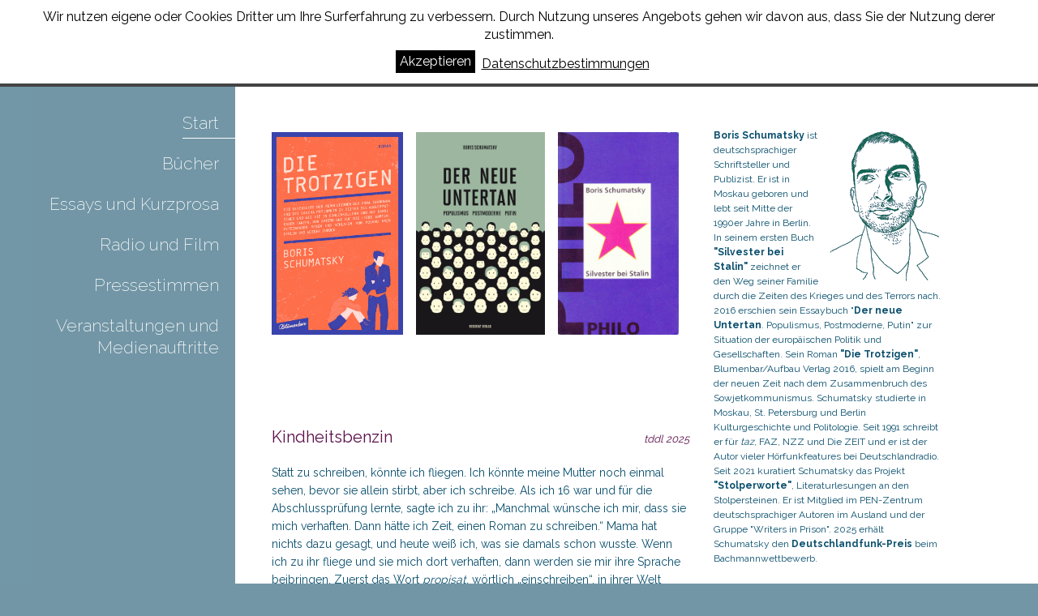

--- FILE ---
content_type: text/html; charset=utf-8
request_url: https://www.schumatsky.de/
body_size: 7394
content:
<!DOCTYPE html>
<html>
<head>

	<!-- Site Title -->
	<title>Start &lt; Boris Schumatsky</title>
	<meta name="description" content="Boris Schumatsky, deutschsprachiger Schriftsteller und Publizist. Die Trotzigen, Der neue Untertan. Populismus, Postmoderne, Putin, Silvester bei Stalin." />
<meta name="keywords" content="getsimple, easy, content management system" />
<link rel="canonical" href="https://www.schumatsky.de/" />
	<link href="https://www.schumatsky.de/plugins/mod1fy_scroll_me_up/css/scrollmeup_css.php?v=1.0.0" rel="stylesheet" media="screen">
	<link href="https://www.schumatsky.de/plugins/mod1fy_scroll_me_up/css/font-awesome.min.css?v=4.2.0" rel="stylesheet" media="screen">
	<script src="//ajax.googleapis.com/ajax/libs/jquery/1.7.1/jquery.min.js?v=1.7.1"></script>
	<script>window.jQuery || document.write('<!-- CDN FALLING BACK --><script src="//www.schumatsky.de/admin/template/js/jquery.min.js?v=1.7.1"><\/script>');</script>
	<script src="https://www.schumatsky.de/plugins/mod1fy_scroll_me_up/js/scrollmeup_js.php?v=1.0.0"></script>
<link href="https://www.schumatsky.de/plugins/cbcookies/cbcookies.css" rel="stylesheet" type="text/css" />	<meta name="robots" content="index, follow" />
	<meta charset="utf-8">
	<link rel="stylesheet" type="text/css" href="https://www.schumatsky.de/theme/Cardinal/style.css" media="all" />
	<meta name="viewport" content="width=device-width, initial-scale=1.0, user-scalable=no">
	<link href='https://fonts.googleapis.com/css?family=Raleway:200,400,700' rel='stylesheet' type='text/css'>
	<script>
  (function(i,s,o,g,r,a,m){i['GoogleAnalyticsObject']=r;i[r]=i[r]||function(){
  (i[r].q=i[r].q||[]).push(arguments)},i[r].l=1*new Date();a=s.createElement(o),
  m=s.getElementsByTagName(o)[0];a.async=1;a.src=g;m.parentNode.insertBefore(a,m)
  })(window,document,'script','https://www.google-analytics.com/analytics.js','ga');

  ga('create', 'UA-80277931-1', 'auto');
  ga('send', 'pageview');

</script>
</head>
<body id="index" >
<div id="mobilemenu">
	<a class="mobilelogo" href="https://www.schumatsky.de/">Boris Schumatsky</a>
	<a href="#" class="opener"></a>
	<ul id="mobilenav">
	<li class="index current active"><a href="https://www.schumatsky.de/" title="Start">Start</a></li>
<li class="buecher"><a href="https://www.schumatsky.de/buecher" title="Bücher">B&uuml;cher</a></li>
<li class="essays-kurzprosa"><a href="https://www.schumatsky.de/essays-kurzprosa" title="Essays und Kurzprosa">Essays und Kurzprosa</a></li>
<li class="features"><a href="https://www.schumatsky.de/features" title="Radio und Film (Auswahl)">Radio und Film</a></li>
<li class="pressestimmen"><a href="https://www.schumatsky.de/pressestimmen" title="Pressestimmen">Pressestimmen</a></li>
<li class="veranstaltungen"><a href="https://www.schumatsky.de/veranstaltungen" title="Veranstaltungen und Medienauftritte">Veranstaltungen und Medienauftritte</a></li>
	</ul>
</div>
	<div id="header">				
		<a class="logo" href="https://www.schumatsky.de/"><h1>Boris Schumatsky</h1></a>
	</div><!-- end header -->
<div id="wrapper">	
	<div id="container">
	
		<ul id="nav">
			<li class="index current active"><a href="https://www.schumatsky.de/" title="Start">Start</a></li>
<li class="buecher"><a href="https://www.schumatsky.de/buecher" title="Bücher">B&uuml;cher</a></li>
<li class="essays-kurzprosa"><a href="https://www.schumatsky.de/essays-kurzprosa" title="Essays und Kurzprosa">Essays und Kurzprosa</a></li>
<li class="features"><a href="https://www.schumatsky.de/features" title="Radio und Film (Auswahl)">Radio und Film</a></li>
<li class="pressestimmen"><a href="https://www.schumatsky.de/pressestimmen" title="Pressestimmen">Pressestimmen</a></li>
<li class="veranstaltungen"><a href="https://www.schumatsky.de/veranstaltungen" title="Veranstaltungen und Medienauftritte">Veranstaltungen und Medienauftritte</a></li>
		</ul>
	
	<div id="content">
		<div id="topbar">
			<div class="topinner">
			<h2>Bücher</h2>

<p><a href="https://www.schumatsky.de/buecher/die-trotzigen/"><img alt="" src="https://www.schumatsky.de/data/uploads/die_trotzigen_cover.jpg" style="width: 162px; height: 250px;" /></a>&nbsp; &nbsp;&nbsp;<a href="https://www.schumatsky.de/buecher/der-neue-untertan/"><img alt="" src="https://www.schumatsky.de/data/uploads/untertan_cover.jpg" style="width: 159px; height: 250px;" /></a>&nbsp;&nbsp;&nbsp;&nbsp;<a href="https://www.schumatsky.de/buecher/silvester-bei-stalin/"><img alt="" src="https://www.schumatsky.de/data/uploads/silvester_cover.jpg" style="width: 149px; height: 250px;" /></a></p>

<p>&nbsp;</p>

<p>&nbsp;</p>
			<div style="clear: both"></div>
			</div>
		</div>
		<h2>Start</h2>	
			<div id="page-content">
				<div class="page-text">
					<h3><a href="https://www.schumatsky.de/katjas-krieg" target="_blank"><span style="font-size: 20px;"></span></a></h3>

<h3><a href="https://www.schumatsky.de/kindheitsbenzin" target="_blank"><span style="font-size: 20px;"></span><span style="font-size: 20px;">Kindheitsbenzin</span><span style="font-size: 20px;"></span></a>&nbsp;<cite><span style="font-size:13px;">tddl 2025</span></cite><span style="font-size:14px;"></span></h3>

<p>Statt zu schreiben, könnte ich fliegen. Ich könnte meine Mutter noch einmal sehen, bevor sie allein stirbt, aber ich schreibe. Als ich 16 war und für die Abschlussprüfung lernte, sagte ich zu ihr: „Manchmal wünsche ich mir, dass sie mich verhaften. Dann hätte ich Zeit, einen Roman zu schreiben.“ Mama hat nichts dazu gesagt, und heute weiß ich, was sie damals schon wusste. Wenn ich zu ihr fliege und sie mich dort verhaften, dann werden sie mir ihre Sprache beibringen. Zuerst das Wort <em>propisat,</em> wörtlich „einschreiben“, in ihrer Welt „verprügeln“.<br />
	So schreibe ich nur, dass ich fliege&nbsp;<a href="https://www.schumatsky.de/kindheitsbenzin" target="_blank">weiter...</a></p>

<h3><a href="https://www.schumatsky.de/katjas-krieg" target="_blank"><span style="font-size: 20px;">Katjas Krieg</span></a>&nbsp;<cite><span style="font-size:13px;">ZEIT ONLINE 2025</span></cite><span style="font-size:14px;"></span></h3>

<p>Ich bin wie der Pawlowsche Hund, nur fließen bei mir statt Speichel Tränen, die Fäuste ballen sich. Generationen der kreativsten Menschen meines Geburtslandes haben zu diesem Reflex beigesteuert. Er ist wirksamer als alle Befehle eines Führers oder Predigers, und heute spüre ich, wie Millionen andere, in mir diesen Impuls, die Sehnsucht, in einem heiligen Krieg zu sterben – und „die Deutschen zu töten“.&nbsp;<a href="https://www.schumatsky.de/katjas-krieg" target="_blank">weiter...</a><a href="https://www.schumatsky.de/badiou" target="_blank"><span style="font-size: 20px;"></span></a></p>

<h3><a href="https://www.schumatsky.de/zischen-gegen-israel" target="_blank"><span style="font-size: 20px;">Zischen gegen Israel</span></a>&nbsp;<cite><span style="font-size:13px;">FAZ 2025</span></cite><span style="font-size:14px;"></span></h3>

<p>Wie ehrlich, fast naiv erscheint diese Hetze, wenn ich das heute lese. Von Paris bis New York und selbst in Moskau, wo ich aufgewachsen bin, war damals kaum jemand bereit, Juden wirklich zu töten: Die Erinnerung an die Schoa war zu lebendig. Heute schützt sie niemanden mehr.&nbsp;<a href="https://www.schumatsky.de/zischen-gegen-israel" target="_blank">weiter...</a><a href="https://www.schumatsky.de/badiou" target="_blank"><span style="font-size: 20px;"></span></a></p>

<h3><a href="https://www.schumatsky.de/sprache-des-pogroms" target="_blank"><span style="font-size: 20px;">Die Sprache des Pogroms</span></a>&nbsp;<cite><span style="font-size:13px;">ZEIT 2024</span></cite><span style="font-size:14px;"></span></h3>

<p>Als mir zum ersten Mal sexualisierte Gewalt angedroht wurde, war ich 17. "Sexualisiert" trifft es eigentlich nicht, das lässt selbst die&nbsp;unsäglichen Qualen des 7. Oktober steril erscheinen. Für mich klingt dieses Wort jedenfalls so, als hätte sich das, was ich mit 17 erlebt habe, in einer akademischen Studie abgespielt und nicht auf einer Großbaustelle in&nbsp;Moskau. Die Baustelle war eine riesige Brache, bedeckt mit hellbraunem Schlamm, zerfurcht von den Rädern und Ketten der Baumaschinen. Mittendrin das Gerüst unseres zukünftigen Studentenwohnheims, und in einem Bauwagen daneben wir Erstsemestler. Im sowjetischen Arbeiterstaat fehlten Arbeiter, und die Studenten mussten bei der Ernte oder auf dem Bau aushelfen. So kam ich auf diese Baustelle. Es war der erste Tag des ersten Semesters, und ich konnte es kaum erwarten, endlich Gleichgesinnte zu treffen, mit denen ich Kunst studieren sollte. Was dann auf dieser Baustelle passiert war, daran wollte ich lange nicht mehr denken, sehr lange, bis zum Oktober 2023.&nbsp;<a href="https://www.schumatsky.de/sprache-des-pogroms" target="_blank">weiter...</a></p>

<h3><a href="https://www.schumatsky.de/badiou" target="_blank"><span style="font-size: 20px;">Keiner fällt den Mördern ins Wort</span><span style="font-size: 20px;"></span></a><a href="https://www.schumatsky.de/liebes-russland" target="_blank"><span style="font-size: 20px;"></span></a>&nbsp;<cite><span style="font-size:13px;">FAS 2024</span></cite><span style="font-size:14px;"></span></h3>

<p>„Du bist“, sagte einmal Günter Grass zu Celan, „das schlechte Gewissen dieser Leute.“ Das klang fein, aber gleich leugnete Grass, dass es sich um „Nazismus“ handelt. Und natürlich zählte er sich nicht zu „diesen Leuten“. Celan war irritiert, er konnte ja nicht wissen, dass Grass mit 17 der Waffen-SS angehört hatte und mit 84 israelfeindliche Lyrik verfassen würde: ‚Was gesagt werden muss‘. Auch ohne Celans psychiatrische Diagnosen würde man mit solchen Unterstützern den Verstand verlieren.&nbsp;<a href="https://www.schumatsky.de/badiou" target="_blank">weiter...</a></p>

<h3><a href="https://www.schumatsky.de/als-ich-juden" target="_blank"><span style="font-size: 20px;">Als ich Juden nicht riechen konnte</span></a><a href="https://www.schumatsky.de/liebes-russland" target="_blank"><span style="font-size: 20px;"></span></a>&nbsp;<cite><span style="font-size:13px;">NZZ 2023</span></cite><span style="font-size:14px;"></span></h3>

<p>Über den Antisemitismus von Josef Stalin, Judith Butler, Greta Thunberg und mir. Der Antisemitismus ist wie eine russische Puppe: Innen Mord, aussen Gerücht und darüber noch eine Schale, die Verharmlosung. Die Geschichte meines Wegs zur jüdischen Sorge meines Vaters.&nbsp;<a href="https://www.schumatsky.de/als-ich-juden" target="_blank">weiter...</a></p>

<h3><a href="https://www.schumatsky.de/liebes-russland" target="_blank"><span style="font-size: 20px;"></span><span style="font-size: 20px;">Liebes Russland</span><span style="font-size: 20px;"></span></a><a href="https://www.schumatsky.de/liebes-russland" target="_blank"><span style="font-size: 20px;"></span></a>&nbsp;<cite><span style="font-size:13px;"></span><span style="font-size:13px;">FAS 2023</span><span style="font-size:13px;"></span></cite><span style="font-size:14px;"></span></h3>

<p style="text-align: justify;">Sie umstellen mich, fünf oder sechs junge Männer in Felduniform, ich rieche alten Schweiß, höre: „Gleich gibt's was auf die Nieren, bis du Blut pisst“. Dann zerren sie mich, so stellte ich es mir vor, in die Toilette ihrer Kaserne, drücken meinen Kopf in die Kloschüssel. Etwa eine halbe Stunde später werde ich mit inneren und äußeren Verletzungen, die ich hier nicht aufzähle, auf dem nassen Fliesenboden, wie sie es nennen, verrecken. <a href="https://www.schumatsky.de/liebes-russland" target="_blank">weiter...</a></p>

<p><cite><span style="font-size:13px;"></span></cite></p>

<h3><a href="https://www.schumatsky.de/das-russische-der-gewalt" target="_blank"><span style="font-size: 20px;">Fremdsprachenstunde für Friedenstauben</span></a>&nbsp;<cite><span style="font-size:13px;">NZZ 2023</span></cite><span style="font-size:14px;"></span></h3>

<p style="text-align: justify;">Ich schaue vom Rand einer Grube auf hineingeworfene Leichen, und ich frage mich, ob der junge Mann, der nur einen Gummistiefel trägt, gegen die russische Armee gekämpft hat und ob die Frau neben ihm wirklich Zivilistin war. Trainingshosen, alte Socken, bunte Kopftücher. Die Grube liegt irgendwo in Grosny, es ist Februar 1995, zwischen halbzerstörten Wohnblocks ist niemand zu sehen, die Russen schiessen auf Passanten. Neben der Grube sehe ich mehr Tote, es stinkt, und heute bin ich angewidert von mir selbst, wie ich da stehe und mich nicht auch&nbsp;mitgestorben,&nbsp;miterschossen&nbsp;fühle. <a href="https://www.schumatsky.de/das-russische-der-gewalt" target="_blank">weiter...</a></p>

<h3><a href="https://www.schumatsky.de/rettet-russland" target="_blank"><span style="font-size: 20px;">Rettet Russland</span></a>&nbsp;<cite><span style="font-size:13px;">NZZ 2023</span></cite><span style="font-size:14px;"></span></h3>

<p style="text-align: justify;">Ohne einen Bruch mit sich selbst kann in Russland nur das entstehen, was nach allen historischen Umbrüchen, Revolutionen und Restaurationen immer wieder auferstanden ist: ein mörderisches Wir. <a href="https://www.schumatsky.de/index/rettet-russland/" target="_blank">weiter...</a></p>

<h3><a href="https://www.stolperworte.de/" target="_blank"><span style="font-size: 20px;">STOLPERWORTE</span></a>&nbsp;<a href="https://www.deutschlandfunkkultur.de/dissidenten-in-der-russisch-sowjetischen-geschichte-der-mut.976.de.html?dram:article_id=425497"><span style="font-size:20px;"></span></a><cite><span style="font-size:13px;">Literaturlesungen an den Stolpersteinen 2022</span></cite><span style="font-size:14px;"></span></h3>

<p style="text-align: justify;">Autorinnen und Autoren suchen in ihren Texten, die sie auf den Stolpersteinen vortragen,&nbsp;einen persönlichen Zugang zur NS-Vergangenheit.&nbsp;Wie erscheint diese Erinnerung im&nbsp;Schlaglicht&nbsp;eines Krieges, der schon jetzt in die Vergessenheit abzurutschen droht?&nbsp;<span style="font-size:14px;"><a href="https://www.stolperworte.de/" target="_blank">weiter...</a></span></p>

<h3><a href="https://www.schumatsky.de/index/russen-wollen-krieg/" target="_blank"><span style="font-size: 20px; font-style: normal;">Meinst du, die Russen wollen Krieg?</span></a>&nbsp;<a href="https://www.deutschlandfunkkultur.de/dissidenten-in-der-russisch-sowjetischen-geschichte-der-mut.976.de.html?dram:article_id=425497"><span style="font-size:20px;"></span></a><cite><span style="font-size:13px;"></span><span style="font-size:13px;"></span><span style="font-size:13px;">NZZ 2014,&nbsp;2023</span></cite></h3>

<p><cite><span style="font-size:13px;"></span></cite><span style="font-size:13px;"></span>1974 starb ein Mann, der wohl mehr Menschen in den Tod geschickt hat als jeder andere Russe im Jahrhundert des massenhaften Tötens. Er wird heute als Retter des Vaterlands und genialer Heerführer verehrt – der Eroberer Berlins und Marschall der Sowjetunion, Georgi Schukow.&nbsp;<a href="https://www.schumatsky.de/index/russen-wollen-krieg/">mehr...</a></p>

<h3><a href="https://www.schumatsky.de/index/die-russische-schuld/" target="_blank"><span style="font-size: 20px;">Die russische Schuld</span></a>&nbsp;<a href="https://www.deutschlandfunkkultur.de/dissidenten-in-der-russisch-sowjetischen-geschichte-der-mut.976.de.html?dram:article_id=425497"><span style="font-size:20px;"></span></a><cite><span style="font-size:13px;"></span><span style="font-size:13px;">FAS 2022</span><span style="font-size:13px;"></span></cite></h3>

<p>Bevor Russland die Ukraine überfiel, schrieb ich ein Buch über Paul Celan. Seitdem kann ich nur noch eins: verfolgen, wie sich die Ukrainer wehren, auf dem Schlachtfeld und in den sozialen Netzwerken. Gleich in der ersten Kriegswoche fiel mir etwas auf, was auch schon Celan erlebt hatte. Das werde ich hier aufschreiben. <a href="https://www.schumatsky.de/index/die-russische-schuld/" target="_blank">weiter...</a></p>

<h3><span style="font-size: 20px;"></span><span style="font-size: 20px;">Evakuiert</span><span style="font-size: 20px;"></span>&nbsp;<a href="https://www.deutschlandfunkkultur.de/dissidenten-in-der-russisch-sowjetischen-geschichte-der-mut.976.de.html?dram:article_id=425497"><span style="font-size:20px;"></span></a><cite><span style="font-size:13px;"></span><span style="font-size:13px;"></span><span style="font-size:13px;">Stolperworte 2021</span><span style="font-size:13px;"></span></cite></h3>

<p>Mein Vater, der nicht mein Vater ist, er ist erst vier, steht an der Reling eines Passagierschiffes und weint. Ein Windstoß hat ihm gerade die Mütze vom Kopf gerissen und über Bord geworfen. Es ist ein Schiffchen, grün und mit roter Quaste, das auf Russisch&nbsp;Pilotka&nbsp;heißt und nichts mit diesem kleinen Binnenschiff zu tun hat, das gestern den Moskauer Flussbahnhof verließ und immer weiter nach Südosten fährt, auf der Moskwa und Oka und Wolga und Kama in den Ural oder in die Evakuazija, wie man in diesem Juli 1941 sagt, um nicht zu sagen, in die Flucht. weiter...</p>

<h3><a href="https://www.stolperworte.de/#2021" target="_blank"><span style="font-size: 20px;">STOLPERWORTE</span></a>&nbsp;<a href="https://www.deutschlandfunkkultur.de/dissidenten-in-der-russisch-sowjetischen-geschichte-der-mut.976.de.html?dram:article_id=425497"><span style="font-size:20px;"></span></a><cite><span style="font-size:13px;">Literaturlesungen an den Stolpersteinen&nbsp;2021</span></cite><span style="font-size:14px;"></span></h3>

<p style="text-align: justify;">Autorinnen und Autoren suchen in ihren Texten, die sie auf den Stolpersteinen vortragen, einen persönlichen Zugang zur NS-Vergangenheit. Ist die Geschichte für sie noch gegenwärtig? Aus welcher Richtung nähern sie sich ihr in ihren Texten? Wie können sie, wie können wir heute in unserem Alltag, in unserer Sprache eine Brücke zu dieser Zeit und ihren Opfern schlagen?&nbsp;&nbsp;<span style="font-size:14px;"><a href="https://www.stolperworte.de/#2021" target="_blank">weiter...</a></span></p>

<h3><a href="https://www.deutschlandfunkkultur.de/dissidenten-in-der-russisch-sowjetischen-geschichte-der-mut.976.de.html?dram:article_id=425497" target="_blank"><span style="font-size:20px;">Der Mut der Verzweiflung</span></a>&nbsp;<a href="https://www.deutschlandfunkkultur.de/dissidenten-in-der-russisch-sowjetischen-geschichte-der-mut.976.de.html?dram:article_id=425497"><span style="font-size:20px;"></span></a><cite><span style="font-size:13px;">Deutschlandfunk Kultur&nbsp; 2018</span></cite><span style="font-size:14px;"></span></h3>

<p style="text-align: justify;">Unsere Wohnung wurde nie von Behörden durchsucht, obwohl meine Eltern das nicht ohne Grund befürchtet hatten. Der Einzige, der dort Hausdurchsuchungen vornahm, war ich selbst. Ich kam nach der Schule allein nach Hause und statt meine Hausaufgaben zu machen, durchstöberte ich aus Langeweile und Neugier die Sachen meiner Eltern. Einmal fand ich in Vaters Bücherschrank Patronen für ein Kalaschnikow-Maschinengewehr.&nbsp;&nbsp;<span style="font-size:14px;"><a href="https://www.deutschlandfunkkultur.de/dissidenten-in-der-russisch-sowjetischen-geschichte-der-mut.976.de.html?dram:article_id=425497" target="_blank">weiter...</a></span></p>

<h3><a href="https://www.schumatsky.de/features/boris-traum/" target="_blank"><span style="font-size:20px;">Boris' Traum</span></a>&nbsp;<cite><span style="font-size:13px;">Deutschlandfunk Kultur&nbsp; 2017</span></cite><span style="font-size:14px;"></span></h3>

<p style="text-align: justify;">Damals hatte Boris Schumatsky bereits geahnt, dass er selbst bald verschwinden würde. Er bat seine Tochter, ihren neugeborenen Sohn nach ihm zu nennen, damit zumindest sein Name weiter lebt. Das war mein Vater, der auch mich Boris Schumatsky nannte. Ich glaube, ich bin der letzte Boris Schumatsky in dieser Geschichte, und es ist nun an mir, einen Punkt zu setzen.&nbsp;&nbsp;<span style="font-size:14px;"></span><a href="https://www.schumatsky.de/features/boris-traum/" target="_blank"><span style="font-size:14px;">weiter...</span></a></p>

<h3><span style="font-size:14px;"></span></h3>

<p style="text-align: justify;"><span style="font-size:14px;"></span></p>

<p style="text-align: justify;"><span style="font-size:14px;"></span></p>

<p style="text-align: justify;"><span style="font-size:14px;"></span></p>
					<p class="page-meta">Published on &nbsp;<span>July 9th, 2025</span></p>
				</div>
			</div>	
	</div>	
	
	<div id="sidebar">		
			<p><img alt="" class="gs_image" src="http://www.schumatsky.de/data/uploads/boris-schumatsky-hell.gif" style="width: 150px; height: 198px;" /></p>

<p><b>Boris Schumatsky </b>ist deutschsprachiger Schriftsteller und Publizist. Er ist in Moskau geboren und lebt seit Mitte der 1990er Jahre in Berlin. In seinem ersten Buch <a href="http://www.schumatsky.de/buecher/silvester-bei-stalin/" target="_blank"><strong>"Silvester bei Stalin"</strong></a> zeichnet er den Weg seiner Familie durch die Zeiten des Krieges und des Terrors nach. 2016 erschien sein Essaybuch <a href="http://www.schumatsky.de/buecher/der-neue-untertan/" target="_blank">"<strong>Der neue Untertan</strong>. Populismus, Postmoderne, Putin"</a> zur Situation der europäischen Politik und Gesellschaften. Sein Roman <a href="http://www.schumatsky.de/buecher/die-trotzigen/" target="_blank"><strong>"Die Trotzigen"</strong></a>, Blumenbar/Aufbau Verlag 2016, spielt am Beginn der neuen Zeit nach dem Zusammenbruch des Sowjetkommunismus.&nbsp;Schumatsky studierte in Moskau, St. Petersburg und Berlin Kulturgeschichte und Politologie. Seit 1991 schreibt er für <em>taz</em>, FAZ, NZZ und Die ZEIT und er ist der Autor vieler Hörfunkfeatures bei Deutschlandradio. Seit 2021 kuratiert Schumatsky das Projekt <a href="https://www.stolperworte.de/" target="_blank"><strong>"Stolperworte"</strong></a>, Literaturlesungen an den Stolpersteinen. Er ist Mitglied im PEN-Zentrum deutschsprachiger Autoren im Ausland und der Gruppe "Writers in Prison". 2025&nbsp;erhält Schumatsky den <strong><a href="https://www.schumatsky.de/kindheitsbenzin">Deutschlandfunk-Preis</a></strong> beim Bachmannwettbewerb.</p>
	</div>
	
	</div><!-- end container -->
	
	<div class="clear"></div>		
</div><!-- end wrapper -->
<div id="wrapfooter">
	<div id="inwrapfooter"></div>
</div>
<div id="footer">
	<div id="infooter">
	<a href="http://www.facebook.com/sharer/sharer.php?u=https://www.schumatsky.de/&title=Start - Boris Schumatsky" class="sicon facebook" target="_blank">share on facebook</a>
	<a href="https://plus.google.com/share?url=https://www.schumatsky.de/" class="sicon googleplus" target="_blank">share on google+</a>
	<a href="http://twitter.com/intent/tweet?status=Start - Boris Schumatsky+https://www.schumatsky.de/" class="sicon twitter" target="_blank">share on twitter</a>
	kontakt: <a href="&#x6d;&#x61;&#x69;&#x6c;&#x74;&#x6f;&#x3a;%62%2E%73%63%68%75%6D%61%74%73%6B%79%40%67%6F%6F%67%6C%65%6D%61%69%6C%2E%63%6F%6D  "title="&#x45;&#x2d;&#x4d;&#x61;&#x69;&#x6c;">&#x62;&#x2e;&#x73;&#x63;&#x68;&#x75;&#x6d;&#x61;&#x74;&#x73;&#x6b;&#x79;&#x40;&#x67;&#x6f;&#x6f;&#x67;&#x6c;&#x65;&#x6d;&#x61;&#x69;&#x6c;&#x2e;&#x63;&#x6f;&#x6d; </a>&nbsp;&nbsp;| &nbsp;&nbsp;<a href="https://www.schumatsky.de/impressum/datenschutzerklaerung/">datenschutz</a></a>&nbsp;&nbsp;| &nbsp;&nbsp;<a href="../test/impressum/">impressum</a>
&nbsp;&nbsp;|&nbsp;&nbsp;&copy; 2026 - Boris Schumatsky	</div>
</div>
<script src="https://www.schumatsky.de/theme/Cardinal/script.js"></script>			<script type="text/javascript">
        
		function acceptco(id, ident){
		   if (ident == "cbcookies"){
                	var frm=document.getElementById(id);
                	if(frm.style.display=="block"){
 				var fecha = new Date();
				tiempo = 31536000000;
				fecha.setTime(fecha.getTime() + tiempo);
				document.cookie = "acceptco" + ' = ' + escape("Y") + ((tiempo == null) ? "" : "; expires = " + fecha.toGMTString()) +"; path=/";
                	        frm.style.display="none";
                	}
		   }
		}  	            
       
		</script>
<div id="cbcookies-top" style="display: block;"><p>Wir nutzen eigene oder Cookies Dritter um Ihre Surferfahrung zu verbessern. Durch Nutzung unseres Angebots gehen wir davon aus, dass Sie der Nutzung derer zustimmen.</p>&nbsp;&nbsp;<a id="cbcookies_accept" href="javascript:acceptco(&quot;cbcookies-top&quot;, &quot;cbcookies&quot;)" >Akzeptieren</a>&nbsp;&nbsp;<a id="cbcookies_more" href="https://www.schumatsky.de/datenschutzerklaerung">Datenschutzbestimmungen</a></div></body>
</html>


--- FILE ---
content_type: text/css
request_url: https://www.schumatsky.de/plugins/mod1fy_scroll_me_up/css/scrollmeup_css.php?v=1.0.0
body_size: 710
content:
/* TO TOP*/
#toTop-right {
	display:none;
	text-decoration:none;
	position:fixed;
	bottom:20px;
	right:20px;
	outline:none;
}
#toTop-left {
	display:none;
	text-decoration:none;
	position:fixed;
	bottom:20px;
	left:20px;
	outline:none;
}
#toTop-center {
	display:none;
	text-decoration:none;
	position:fixed;
	bottom:10px;
	left:50%;
	margin-left:-20px;
	outline:none;
}
.smubtn a:link {
	text-decoration:none !important;
}
.smubtn {
	color: #333;
	text-decoration:none !important;
	background-color: #fff;
	border-color: #ccc;
	padding: 6px 10px;
	font-size: 14px;
	line-height: 1.33;
	border-radius: 25px;
	display: inline-block;
	margin-bottom: 0;
	font-weight: normal;
	line-height: 1.42857143;
	text-align: center;
	white-space: nowrap;
	vertical-align: middle;
	-ms-touch-action: manipulation;
	touch-action: manipulation;
	cursor: pointer;
	-webkit-user-select: none;
    -moz-user-select: none;
    -ms-user-select: none;
	user-select: none;
	background-image: none;
	border: 1px solid #ccc;
}
.smubtn:focus,
.smubtn:active:focus,
.smubtn.active:focus,
.smubtn.focus,
.smubtn:active.focus,
.smubtn.active.focus {
	outline: thin dotted;
	outline: 5px auto -webkit-focus-ring-color;
	outline-offset: -2px;
}
.smubtn:hover,
.smubtn:focus,
.smubtn.focus {
	color: #333;
	background-color: #e6e6e6;
	border-color: #adadad;
	text-decoration: none;
}
.smubtn:active,
.smubtn.active {
	background-image: none;
	outline: 0;
	-webkit-box-shadow: inset 0 3px 5px rgba(0, 0, 0, .125);
	box-shadow: inset 0 3px 5px rgba(0, 0, 0, .125);
}
label.infotext {
	padding-top:10px;
	font-style:italic;
	font-weight:normal;
}
span.smu {
	padding:10px;
}
div.smu {
	clear:both;
	padding:10px;
	border:1px solid #ccc;
	border-left:4px solid #5b8dc2;
	border-radius:10px;
	background:#ffffcf;
}
p.smu {
	padding:10px;
	border:1px solid #ccc;
	border-left:4px solid #5b8dc2;
	border-radius:10px;
	background:#ffffcf;
}
span.lighton {
	padding:5px;
	cursor:pointer;
	display:inline;
	float:left;
	background-color:#FAFAFA;
	border:1px solid #ccc;
	border-radius:10px;
}
span.lightoff {
	padding:5px;
	cursor:pointer;
	display:inline;
	float:right;
	background-color:#FAFAFA;
	border:1px solid #ccc;
	border-radius:10px;
}
hr.smu {
    height: 30px;
    border-style: solid;
    border-color: black;
    border-width: 1px 0 0 0;
    border-radius: 20px;
}
hr.smu:before {
    display: block;
    content: "";
    height: 30px;
    margin-top: -31px;    
    border-style: solid;
    border-color: black;
    border-width: 0 0 1px 0;
    border-radius: 20px;
}

--- FILE ---
content_type: text/css
request_url: https://www.schumatsky.de/theme/Cardinal/style.css
body_size: 2580
content:
/*RESET*/
html, body, div, span, applet, object, iframe,
h1, h2, h3, h4, h5, h6, p, blockquote, pre,
a, abbr, acronym, address, big, cite, code,
del, dfn, em, img, ins, kbd, q, s, samp,
small, strike, strong, sub, sup, tt, var,
b, u, i, center,
dl, dt, dd, ol, ul, li,
fieldset, form, label, legend,
table, caption, tbody, tfoot, thead, tr, th, td,
article, aside, canvas, details, embed, 
figure, figcaption, footer, header, hgroup, 
menu, nav, output, ruby, section, summary,
time, mark, audio, video {
	margin: 0;
	padding: 0;
	border: 0;
	font-size: 100%;
	font: inherit;
	vertical-align: baseline;
}
/* HTML5 display-role reset for older browsers */
article, aside, details, figcaption, figure, 
footer, header, hgroup, menu, nav, section {
	display: block;
}
body {
	line-height: 1;
}
ol, ul {
	list-style: none;
}
blockquote, q {
	quotes: none;
}
blockquote:before, blockquote:after,
q:before, q:after {
	content: '';
	content: none;
}
table {
	border-collapse: collapse;
	border-spacing: 0;
}
a {
text-decoration: none;
}
b, strong {
font-weight: 700;
}
/* BORJA-Styles */

body {
background: url(images/background.gif) repeat-x #7296a6;
font-family: 'Raleway', sans-serif;
}
em, i {
	font-style: italic;
	}
body #cbcookies-top {
	line-height: 1.4em;
padding-left: 1em;
padding-right: 1em;
box-sizing: border-box;
}
#cbcookies-top a {
	color: #000;
}
body #cbcookies_accept {
	display: inline-block;
	vertical-align: bottom;
	margin-top: .5em;
	color: #fff;
}
#wrapper {
width: 100%;
background: url(images/background.png) repeat-y;
background-size: 100% 100%;
}
#header {
width:1100px;
margin-left: auto;
margin-right: auto;
height: 103px;
}
#header a h1 {
margin-left: 245px;
color: #fff;
font-weight: 200;
font-size: 30px;
text-transform: uppercase;
letter-spacing: 2px;
line-height: 70px;
}
#container {
width:1200px;
background: url(images/back-container.png) repeat-y;
margin-left: auto;
margin-right: auto;
display: flex;
}
#nav {
display: inline-block;
vertical-align: top;
border-top: 10px solid #7296a6;
padding-top: 25px;
width: 250px;
background-color: #7296a6;
}
#nav li {
text-align: right;
width: 250px;
height: 50px;
}
#nav li a {
color: #fff;
font-weight: 200;
font-size: 21px;
line-height: 1.3em;
display: inline-block;
padding-right: 20px;
padding-bottom: 5px;
border-bottom: 1px solid transparent;
}
#nav li.active a, #nav li.current a {
border-bottom: 1px solid #fff;
}
#nav li a:hover {
color: #5C0F4B;
border-bottom: 1px solid #5C0F4B;
}
#content {
display: inline-block;
vertical-align: top;
padding-bottom: 40px;
padding-top: 20px;
padding-left: 45px;
margin-right: 30px;
vertical-align: top;
color: #0B506E;
width: 515px;
}
.textseite #content {
padding-top: 40px;
width: 600px;
}
.page-text img {
max-width: 100%;
height: auto !important;
}
.textseite .page-text img {
margin-bottom: 10px;
max-width: 100%;
height: auto !important;
}
#sidebar {
display: inline-block;
vertical-align: top;
width: 280px;
font-size: 12px;
line-height: 18px;
color: #0B506E;
margin-top: 55px;
margin-bottom: 40px;
}
#sidebar a {
color: #0B506E;
}
#sidebar a:hover {
color: #5C0F4B;
}
#sidebar img {
float: right;
}
#sidebar .buchliste img {
float: none;
max-width: 127px;
height: auto !important;
}
#sidebar .buchliste li {
float: right;
}
#sidebar .buchliste li:first-child {
float: left;
}
#sidebar h2 {
font-size: 15px;
color: #5C0F4B;
text-transform: uppercase;
padding-bottom: 30px;
padding-top: 40px;
}
#sidebar p {
margin-bottom: 0px;
}
#content h2 {
display: none;
}
#topbar {
padding-bottom: 20px;
padding-top: 40px;
}
#topbar ul li {
display: inline-block;
margin-right: 25px;

}
#topbar ul li img {
height: 200px;
width: auto;
}
/*#content #topbar h2 {
display: block;
font-size: 20px;
    color: #5C0F4B;
    padding-top: 20px;
    padding-bottom: 20px;
}
*/
#wrapfooter {
width: 100%;
height: 8px;
background: url(images/wrapfooter.png) repeat-y;
background-size: 100% 100%;
display: none !important;
}
#inwrapfooter {
background: url(images/inwrapfooter.png) repeat-y;
height: 8px;
width:1100px;
margin-left: auto;
margin-right: auto;
}
.page-meta {
display: none;
}
.page-text {
line-height: 22px;
font-size: 14px;
font-weight: 400;
}
.page-text h1, .page-text h2, .page-text h3 {
font-size: 20px;
color: #5C0F4B;
padding-top: 20px;
padding-bottom: 20px;
display: block !important;
}
.page-text h3 a {
color: #5C0F4B;
font-weight: 400;
}
.page-text h2.sitetitle {
padding-bottom: 35px;
padding-top: 0px;
font-size: 25px;
}
.page-text p {
margin-bottom: 20px;
}
.page-text a {
color: #0B506E;
font-weight: 700;
}
.page-text a:hover {
color: #5C0F4B;
}
#footer {
color: #fff;
font-size: 14px;
text-transform: lowercase;
width: 1100px;
margin-left: auto;
margin-right: auto;
line-height: 34px;
}
#footer a {
color: #fff;
}
#footer a:hover {
color: #5C0F4B;
}
#infooter {
padding-top: 10px;
padding-bottom: 30px;
padding-left: 50px;
}
.textseite .page-text ul {
padding-top: 0px;
padding-bottom: 20px;
}
.textseite .page-text li {
padding-bottom: 10px;
}
.textseite .page-text li a {
font-weight: normal;
border-bottom: 1px solid #0B506E;
}
.bucher #content {
width: 770px;
padding-top: 40px;
}
body#die-trotzigen .bucher .page-text p, body#die-trotzigen-1 .bucher .page-text p {
width: 400px;
}
body#die-trotzigen #content, body#die-trotzigen-1 #content {
min-height: 750px;
background: url(http://www.schumatsky.de/data/uploads/die-trotzigen-vorschau.jpg) -2px 0 no-repeat;
text-shadow: 1px 1px 0 #FFFFFF;
}
.bucher .page-text p, .bucher .page-text h3 {
margin-left: 165px;
width: 600px;
}
.bucher .page-text img {
position: absolute;
margin-left: -165px;
height: 200px !important;
width: auto !important;
}
.bucher .page-text p {
margin-bottom: 0px;
}
.bucher .page-text h3 {
padding-top: 0;
}
#shareline {
margin-top: 40px !important;
}
.bucher .page-text em {
font-style: italic;
display: inline-block;
padding-top: 15px;
}
.events .page-text {
	position: relative;
	
}
.events img {
position: absolute;
left:0;
margin-top:5px;
max-width: 130px !important;	
}
.events .page-text p {
	padding-left: 150px;	
}
.sicon {
background: url(images/shareicons.png) no-repeat;
height: 34px;
width: 34px;
display: inline-block;
vertical-align: top;
margin-right: 5px;
overflow: hidden;
text-indent: -10000px;
font-size: 1px;
}
.googleplus {
background-position: -45px 0px;
}
.twitter {
background-position: -90px 0px;
margin-right: 75px;
}
cite {
float: right;
font-style: italic;
}

/* MOBILE MENU */

#mobilemenu {
	display: none;
	position: fixed;
	z-index: 1000;
	width: 100%;
	background-color: #0B506E;
-webkit-box-shadow: 0 5px 10px -5px #043357;
box-shadow: 0 5px 10px -5px #043357;
}
.opener {
background: url(images/menu.png) no-repeat center center;
position: absolute;
display: block;
height: 50px;
width: 50px;
right: 0px;
top: 0px;
}
#mobilenav {display: none;}
#mobilenav li a{
color: #fff;
font-size: 20px;
padding-left: 5%;
padding-bottom: 10px;
padding-top: 10px;
border-top: 1px solid #7296a6;
display: block;
}
#mobilemenu li.current a, #mobilemenu li.active a {
background-color: #7296a6;
}
.mobilelogo {
display: block;
height: 50px;
line-height: 50px;
padding-left: 5%;
color: #fff;
font-size: 20px;
text-transform: uppercase;
font-weight: 200;
letter-spacing: 1px;
}

/* RESPONSIVE STYLES */
/*SMARTPHONES */
@media only screen and (max-width:570px) {
	#topbar {
	overflow-y: hidden;
	overflow-x: scroll;
    -webkit-overflow-scrolling: touch;
	max-width: 330px;
	}
	#topbar .topinner {
	width: 700px;
	}
	.events img {
	position: relative;
	margin-top:0px;
	max-width: 100% !important;
	width:100% !important;
	margin-bottom: 10px;
	}
	.events .page-text p {
		padding-left: 0px;	
	}
	cite {
	float: none;
	display: block;
	}
 }



/*SMARTPHONES */
@media only screen and (max-width:880px) { 
	body, #wrapper, #wrapfooter, #inwrapfooter, #footer, #container {
	background: none;
	width: auto;
	}
	body {
	background-color: #7296a6;
	}
	#wrapper {
	margin-left: 0px;
	margin-right: 0px;
	padding-top: 50px;
	background-color: #fff;
	}
	#content, #sidebar {
	margin-left: 5%;
	margin-right: 5%;
	padding-left:0;
	}
	#header {
	display: none;
	}
	#nav {
	display: none;
	}
	#content, #container, #inwrapfooter, #footer {
	width: auto;
	}
	#sidebar {
	margin-top: 0;
	width: auto;
	font-size: 14px;
	line-height: 22px;
	border-top: 1px solid #7296a6;
	padding-top: 20px;
	}
	#sidebar .buchliste li {
	float: none;
	margin-right: 30px;
	}
	#sidebar img {
	margin-left: 15px;
	}
	#sidebar .buchliste li img {
	margin: 0;
	}
	#container {
		display: block;
	}
	#mobilemenu {
	display: block;
	}
	#mobilemenu .opener.active {	
	filter:     alpha(opacity = 50);    /* IE 6, 7, 8 */
	-ms-filter: "alpha(opacity = 50)";  /* ab IE 8 zusätzlich möglich */
	opacity:    .5;                    /* alle anderen Browser einschließlich IE 9 */
	}
	#infooter {
	padding-left: 10px;
	}
	.twitter {
	margin-right: 15px;
	}
	.bucher #content, .bucher .page-text p, .bucher .page-text h3, .textseite #content {
	width: auto;
	}
	.textseite .page-text img {
	width: 100% !important;
	height: auto !important;
	}
	.bucher .page-text p, .bucher .page-text h3 {
	margin-left: 0;
	}
	.bucher .page-text img {
	position: relative;
	margin-left: 0;
	margin-top: 0;
	margin-bottom: 20px;
	}
	.img-caption {
	margin-left: 20px !important;
	top: 0;
	}
}

--- FILE ---
content_type: text/plain
request_url: https://www.google-analytics.com/j/collect?v=1&_v=j102&a=654421800&t=pageview&_s=1&dl=https%3A%2F%2Fwww.schumatsky.de%2F&ul=en-us%40posix&dt=Start%20%3C%20Boris%20Schumatsky&sr=1280x720&vp=1280x720&_u=IEBAAEABAAAAACAAI~&jid=986951791&gjid=878086227&cid=291494489.1769023457&tid=UA-80277931-1&_gid=572048958.1769023457&_r=1&_slc=1&z=667300859
body_size: -450
content:
2,cG-W8SWTXR296

--- FILE ---
content_type: text/javascript
request_url: https://www.schumatsky.de/plugins/mod1fy_scroll_me_up/js/scrollmeup_js.php?v=1.0.0
body_size: 18964
content:
/* Scroll to top Link  */
(function($){
	$.fn.UItoTop = function(options) {

 		var defaults = {			
  			autoLinkPos: 'toTop-right', //toTop-left, toTop-center
			autoLinkClass: 'smubtn',
			autoLinkText: 'Top',
			autoLinkIcon: 'fa fa-chevron-up',
			easingType: 'swing',	
			min: 400, //Anzahl gescrollter Pixel bis zum Einblenden
			inDelay:500,
			outDelay:500,
			buttonOpacity: '0.75',
			buttonColor: 'FFFFFF',
			iconColor: '333333',
			textColor: '333333',
			scrollSpeed: 1700,
			contentLinkClass: 'top'
 		};
		
 		var settings = $.extend(defaults, options);
		var containerIDhash = '#' + settings.autoLinkPos;
		var singleLinkClass = '.' + settings.contentLinkClass;

		// Content Link
		$(singleLinkClass).click(function(){
			$('html, body').animate({scrollTop:0}, settings.scrollSpeed, settings.easingType);
			return false;
		})
		
		// Auto Link
		$('body').append('<a href="#" id="'+settings.autoLinkPos+'" style="opacity:'+settings.buttonOpacity+';background-color:#'+settings.buttonColor+';color:#'+settings.textColor+';" class="'+settings.autoLinkClass+'"><i style="color:#'+settings.iconColor+';" class="'+settings.autoLinkIcon+'"></i> '+settings.autoLinkText+'</a>');
		$(containerIDhash).hide().click(function(){
			$('html, body').animate({scrollTop:0}, settings.scrollSpeed, settings.easingType);
			return false;
		})		
					
		$(window).scroll(function() {
			var sd = $(window).scrollTop();
			if(typeof document.body.style.maxHeight === "undefined") {
				$(containerIDhash).css({
					'position': 'absolute',
					'top': $(window).scrollTop() + $(window).height() - 50
				});
			}
			if ( sd > settings.min ) 
				$(containerIDhash).fadeIn(settings.inDelay);
			else 
				$(containerIDhash).fadeOut(settings.Outdelay);
		});

};
})(jQuery);

/*!
 * jQuery.scrollTo
 * Copyright (c) 2007-2014 Ariel Flesler - aflesler<a>gmail<d>com | http://flesler.blogspot.com
 * Licensed under MIT
 * http://flesler.blogspot.com/2007/10/jqueryscrollto.html
 * @projectDescription Easy element scrolling using jQuery.
 * @author Ariel Flesler
 * @version 1.4.14
 */
;(function(define) {
	'use strict';

	define(['jquery'], function($) {
		var $scrollTo = $.scrollTo = function(target, duration, settings) {
			return $(window).scrollTo(target, duration, settings);
		};

		$scrollTo.defaults = {
			axis:'xy',
			duration: 0,
			limit:true
		};

		// Returns the element that needs to be animated to scroll the window.
		// Kept for backwards compatibility (specially for localScroll & serialScroll)
		$scrollTo.window = function() {
			return $(window)._scrollable();
		};

		// Hack, hack, hack :)
		// Returns the real elements to scroll (supports window/iframes, documents and regular nodes)
		$.fn._scrollable = function() {
			return this.map(function() {
				var elem = this,
					isWin = !elem.nodeName || $.inArray(elem.nodeName.toLowerCase(), ['iframe','#document','html','body']) !== -1;

				if (!isWin) {
					return elem;
				}

				var doc = (elem.contentWindow || elem).document || elem.ownerDocument || elem;

				return /webkit/i.test(navigator.userAgent) || doc.compatMode === 'BackCompat' ?
					doc.body :
					doc.documentElement;
			});
		};

		$.fn.scrollTo = function(target, duration, settings) {
			if (typeof duration === 'object') {
				settings = duration;
				duration = 0;
			}
			if (typeof settings === 'function') {
				settings = { onAfter:settings };
			}
			if (target === 'max') {
				target = 9e9;
			}

			settings = $.extend({}, $scrollTo.defaults, settings);
			// Speed is still recognized for backwards compatibility
			duration = duration || settings.duration;
			// Make sure the settings are given right
			settings.queue = settings.queue && settings.axis.length > 1;

			if (settings.queue) {
				// Let's keep the overall duration
				duration /= 2;
			}
			settings.offset = both(settings.offset);
			settings.over = both(settings.over);

			return this._scrollable().each(function() {
				// Null target yields nothing, just like jQuery does
				if (target === null) return;

				var elem = this,
					$elem = $(elem),
					targ = target, toff, attr = {},
					win = $elem.is('html,body');

				switch (typeof targ) {
					// A number will pass the regex
					case 'number':
					case 'string':
						if (/^([+-]=?)?\d+(\.\d+)?(px|%)?$/.test(targ)) {
							targ = both(targ);
							// We are done
							break;
						}
						// Relative/Absolute selector, no break!
						targ = win ? $(targ) : $(targ, this);
						if (!targ.length) return;
						/* falls through */
					case 'object':
						// DOMElement / jQuery
						if (targ.is || targ.style) {
							// Get the real position of the target
							toff = (targ = $(targ)).offset();
						}
				}

				var offset = $.isFunction(settings.offset) && settings.offset(elem, targ) || settings.offset;

				$.each(settings.axis.split(''), function(i, axis) {
					var Pos	= axis === 'x' ? 'Left' : 'Top',
						pos = Pos.toLowerCase(),
						key = 'scroll' + Pos,
						old = elem[key],
						max = $scrollTo.max(elem, axis);

					if (toff) {// jQuery / DOMElement
						attr[key] = toff[pos] + (win ? 0 : old - $elem.offset()[pos]);

						// If it's a dom element, reduce the margin
						if (settings.margin) {
							attr[key] -= parseInt(targ.css('margin'+Pos), 10) || 0;
							attr[key] -= parseInt(targ.css('border'+Pos+'Width'), 10) || 0;
						}

						attr[key] += offset[pos] || 0;

						if (settings.over[pos]) {
							// Scroll to a fraction of its width/height
							attr[key] += targ[axis === 'x'?'width':'height']() * settings.over[pos];
						}
					} else {
						var val = targ[pos];
						// Handle percentage values
						attr[key] = val.slice && val.slice(-1) === '%' ?
							parseFloat(val) / 100 * max
							: val;
					}

					// Number or 'number'
					if (settings.limit && /^\d+$/.test(attr[key])) {
						// Check the limits
						attr[key] = attr[key] <= 0 ? 0 : Math.min(attr[key], max);
					}

					// Queueing axes
					if (!i && settings.queue) {
						// Don't waste time animating, if there's no need.
						if (old !== attr[key]) {
							// Intermediate animation
							animate(settings.onAfterFirst);
						}
						// Don't animate this axis again in the next iteration.
						delete attr[key];
					}
				});

				animate(settings.onAfter);

				function animate(callback) {
					$elem.animate(attr, duration, settings.easing, callback && function() {
						callback.call(this, targ, settings);
					});
				}
			}).end();
		};

		// Max scrolling position, works on quirks mode
		// It only fails (not too badly) on IE, quirks mode.
		$scrollTo.max = function(elem, axis) {
			var Dim = axis === 'x' ? 'Width' : 'Height',
				scroll = 'scroll'+Dim;

			if (!$(elem).is('html,body'))
				return elem[scroll] - $(elem)[Dim.toLowerCase()]();

			var size = 'client' + Dim,
				html = elem.ownerDocument.documentElement,
				body = elem.ownerDocument.body;

			return Math.max(html[scroll], body[scroll]) - Math.min(html[size], body[size]);
		};

		function both(val) {
			return $.isFunction(val) || $.isPlainObject(val) ? val : { top:val, left:val };
		}

		// AMD requirement
		return $scrollTo;
	});
}(typeof define === 'function' && define.amd ? define : function(deps, factory) {
	'use strict';
	if (typeof module !== 'undefined' && module.exports) {
		// Node
		module.exports = factory(require('jquery'));
	} else {
		factory(jQuery);
	}
}));

/*!
 * jQuery.localScroll
 * Copyright (c) 2007-2014 Ariel Flesler - aflesler<a>gmail<d>com | http://flesler.blogspot.com
 * Licensed under MIT
 * http://flesler.blogspot.com/2007/10/jquerylocalscroll-10.html
 * @author Ariel Flesler
 * @version 1.3.5
 */
 ;(function(plugin) {
    // AMD Support
    if (typeof define === 'function' && define.amd) {
        define(['jquery'], plugin);
    } else {
        plugin(jQuery);
    }
}(function($) {
	var URI = location.href.replace(/#.*/, ''); // local url without hash

	var $localScroll = $.localScroll = function(settings) {
		$('body').localScroll(settings);
	};

	// Many of these defaults, belong to jQuery.ScrollTo, check it's demo for an example of each option.
	// @see http://demos.flesler.com/jquery/scrollTo/
	// The defaults are public and can be overriden.
	$localScroll.defaults = {
		duration: 1000, // How long to animate.
		axis: 'y', // Which of top and left should be modified.
		event: 'click', // On which event to react.
		stop: true, // Avoid queuing animations 
		target: window // What to scroll (selector or element). The whole window by default.
		/*
		lock: false, // ignore events if already animating
		lazy: false, // if true, links can be added later, and will still work.
		filter: null, // filter some anchors out of the matched elements.
		hash: false // if true, the hash of the selected link, will appear on the address bar.
		*/
	};

	$.fn.localScroll = function(settings) {
		settings = $.extend({}, $localScroll.defaults, settings);

		if (settings.hash && location.hash) {
			if (settings.target) window.scrollTo(0, 0);
			scroll(0, location, settings);
		}

		return settings.lazy ?
			// use event delegation, more links can be added later.		
			this.on(settings.event, 'a,area', function(e) {
				if (filter.call(this)) {
					scroll(e, this, settings); 
				}
			}) :
			// bind concretely, to each matching link
			this.find('a,area')
				.filter(filter).bind(settings.event, function(e) {
					scroll(e, this, settings);
				}).end()
			.end();

		function filter() {// is this a link that points to an anchor and passes a possible filter ? href is checked to avoid a bug in FF.
			return !!this.href && !!this.hash && this.href.replace(this.hash,'') == URI && (!settings.filter || $(this).is(settings.filter));
		};
	};

	// Not needed anymore, kept for backwards compatibility
	$localScroll.hash = function() {};

	function scroll(e, link, settings) {
		var id = link.hash.slice(1),
			elem = document.getElementById(id) || document.getElementsByName(id)[0];

		if (!elem)
			return;

		if (e)
			e.preventDefault();

		var $target = $(settings.target);

		if (settings.lock && $target.is(':animated') ||
			settings.onBefore && settings.onBefore(e, elem, $target) === false) 
			return;

		if (settings.stop)
			$target._scrollable().stop(true); // remove all its animations

		if (settings.hash) {
			var attr = elem.id === id ? 'id' : 'name',
				$a = $('<a> </a>').attr(attr, id).css({
					position:'absolute',
					top: $(window).scrollTop(),
					left: $(window).scrollLeft()
				});

			elem[attr] = '';
			$('body').prepend($a);
			location.hash = link.hash;
			$a.remove();
			elem[attr] = id;
		}
			
		$target
			.scrollTo(elem, settings) // do scroll
			.trigger('notify.serialScroll',[elem]); // notify serialScroll about this change
	};

	// AMD requirement
	return $localScroll;

}));

/*
 * jQuery Easing v1.3 - http://gsgd.co.uk/sandbox/jquery/easing/
 *
 * Uses the built in easing capabilities added In jQuery 1.1
 * to offer multiple easing options
 *
 * TERMS OF USE - jQuery Easing
 * 
 * Open source under the BSD License. 
 * 
 * Copyright Â© 2008 George McGinley Smith
 * All rights reserved.
 * 
 * Redistribution and use in source and binary forms, with or without modification, 
 * are permitted provided that the following conditions are met:
 * 
 * Redistributions of source code must retain the above copyright notice, this list of 
 * conditions and the following disclaimer.
 * Redistributions in binary form must reproduce the above copyright notice, this list 
 * of conditions and the following disclaimer in the documentation and/or other materials 
 * provided with the distribution.
 * 
 * Neither the name of the author nor the names of contributors may be used to endorse 
 * or promote products derived from this software without specific prior written permission.
 * 
 * THIS SOFTWARE IS PROVIDED BY THE COPYRIGHT HOLDERS AND CONTRIBUTORS "AS IS" AND ANY 
 * EXPRESS OR IMPLIED WARRANTIES, INCLUDING, BUT NOT LIMITED TO, THE IMPLIED WARRANTIES OF
 * MERCHANTABILITY AND FITNESS FOR A PARTICULAR PURPOSE ARE DISCLAIMED. IN NO EVENT SHALL THE
 *  COPYRIGHT OWNER OR CONTRIBUTORS BE LIABLE FOR ANY DIRECT, INDIRECT, INCIDENTAL, SPECIAL,
 *  EXEMPLARY, OR CONSEQUENTIAL DAMAGES (INCLUDING, BUT NOT LIMITED TO, PROCUREMENT OF SUBSTITUTE
 *  GOODS OR SERVICES; LOSS OF USE, DATA, OR PROFITS; OR BUSINESS INTERRUPTION) HOWEVER CAUSED 
 * AND ON ANY THEORY OF LIABILITY, WHETHER IN CONTRACT, STRICT LIABILITY, OR TORT (INCLUDING
 *  NEGLIGENCE OR OTHERWISE) ARISING IN ANY WAY OUT OF THE USE OF THIS SOFTWARE, EVEN IF ADVISED 
 * OF THE POSSIBILITY OF SUCH DAMAGE. 
 *
*/

// t: current time, b: begInnIng value, c: change In value, d: duration
jQuery.easing['jswing'] = jQuery.easing['swing'];

jQuery.extend( jQuery.easing,
{
	def: 'easeOutQuad',
	swing: function (x, t, b, c, d) {
		//alert(jQuery.easing.default);
		return jQuery.easing[jQuery.easing.def](x, t, b, c, d);
	},
	easeInQuad: function (x, t, b, c, d) {
		return c*(t/=d)*t + b;
	},
	easeOutQuad: function (x, t, b, c, d) {
		return -c *(t/=d)*(t-2) + b;
	},
	easeInOutQuad: function (x, t, b, c, d) {
		if ((t/=d/2) < 1) return c/2*t*t + b;
		return -c/2 * ((--t)*(t-2) - 1) + b;
	},
	easeInCubic: function (x, t, b, c, d) {
		return c*(t/=d)*t*t + b;
	},
	easeOutCubic: function (x, t, b, c, d) {
		return c*((t=t/d-1)*t*t + 1) + b;
	},
	easeInOutCubic: function (x, t, b, c, d) {
		if ((t/=d/2) < 1) return c/2*t*t*t + b;
		return c/2*((t-=2)*t*t + 2) + b;
	},
	easeInQuart: function (x, t, b, c, d) {
		return c*(t/=d)*t*t*t + b;
	},
	easeOutQuart: function (x, t, b, c, d) {
		return -c * ((t=t/d-1)*t*t*t - 1) + b;
	},
	easeInOutQuart: function (x, t, b, c, d) {
		if ((t/=d/2) < 1) return c/2*t*t*t*t + b;
		return -c/2 * ((t-=2)*t*t*t - 2) + b;
	},
	easeInQuint: function (x, t, b, c, d) {
		return c*(t/=d)*t*t*t*t + b;
	},
	easeOutQuint: function (x, t, b, c, d) {
		return c*((t=t/d-1)*t*t*t*t + 1) + b;
	},
	easeInOutQuint: function (x, t, b, c, d) {
		if ((t/=d/2) < 1) return c/2*t*t*t*t*t + b;
		return c/2*((t-=2)*t*t*t*t + 2) + b;
	},
	easeInSine: function (x, t, b, c, d) {
		return -c * Math.cos(t/d * (Math.PI/2)) + c + b;
	},
	easeOutSine: function (x, t, b, c, d) {
		return c * Math.sin(t/d * (Math.PI/2)) + b;
	},
	easeInOutSine: function (x, t, b, c, d) {
		return -c/2 * (Math.cos(Math.PI*t/d) - 1) + b;
	},
	easeInExpo: function (x, t, b, c, d) {
		return (t==0) ? b : c * Math.pow(2, 10 * (t/d - 1)) + b;
	},
	easeOutExpo: function (x, t, b, c, d) {
		return (t==d) ? b+c : c * (-Math.pow(2, -10 * t/d) + 1) + b;
	},
	easeInOutExpo: function (x, t, b, c, d) {
		if (t==0) return b;
		if (t==d) return b+c;
		if ((t/=d/2) < 1) return c/2 * Math.pow(2, 10 * (t - 1)) + b;
		return c/2 * (-Math.pow(2, -10 * --t) + 2) + b;
	},
	easeInCirc: function (x, t, b, c, d) {
		return -c * (Math.sqrt(1 - (t/=d)*t) - 1) + b;
	},
	easeOutCirc: function (x, t, b, c, d) {
		return c * Math.sqrt(1 - (t=t/d-1)*t) + b;
	},
	easeInOutCirc: function (x, t, b, c, d) {
		if ((t/=d/2) < 1) return -c/2 * (Math.sqrt(1 - t*t) - 1) + b;
		return c/2 * (Math.sqrt(1 - (t-=2)*t) + 1) + b;
	},
	easeInElastic: function (x, t, b, c, d) {
		var s=1.70158;var p=0;var a=c;
		if (t==0) return b;  if ((t/=d)==1) return b+c;  if (!p) p=d*.3;
		if (a < Math.abs(c)) { a=c; var s=p/4; }
		else var s = p/(2*Math.PI) * Math.asin (c/a);
		return -(a*Math.pow(2,10*(t-=1)) * Math.sin( (t*d-s)*(2*Math.PI)/p )) + b;
	},
	easeOutElastic: function (x, t, b, c, d) {
		var s=1.70158;var p=0;var a=c;
		if (t==0) return b;  if ((t/=d)==1) return b+c;  if (!p) p=d*.3;
		if (a < Math.abs(c)) { a=c; var s=p/4; }
		else var s = p/(2*Math.PI) * Math.asin (c/a);
		return a*Math.pow(2,-10*t) * Math.sin( (t*d-s)*(2*Math.PI)/p ) + c + b;
	},
	easeInOutElastic: function (x, t, b, c, d) {
		var s=1.70158;var p=0;var a=c;
		if (t==0) return b;  if ((t/=d/2)==2) return b+c;  if (!p) p=d*(.3*1.5);
		if (a < Math.abs(c)) { a=c; var s=p/4; }
		else var s = p/(2*Math.PI) * Math.asin (c/a);
		if (t < 1) return -.5*(a*Math.pow(2,10*(t-=1)) * Math.sin( (t*d-s)*(2*Math.PI)/p )) + b;
		return a*Math.pow(2,-10*(t-=1)) * Math.sin( (t*d-s)*(2*Math.PI)/p )*.5 + c + b;
	},
	easeInBack: function (x, t, b, c, d, s) {
		if (s == undefined) s = 1.70158;
		return c*(t/=d)*t*((s+1)*t - s) + b;
	},
	easeOutBack: function (x, t, b, c, d, s) {
		if (s == undefined) s = 1.70158;
		return c*((t=t/d-1)*t*((s+1)*t + s) + 1) + b;
	},
	easeInOutBack: function (x, t, b, c, d, s) {
		if (s == undefined) s = 1.70158; 
		if ((t/=d/2) < 1) return c/2*(t*t*(((s*=(1.525))+1)*t - s)) + b;
		return c/2*((t-=2)*t*(((s*=(1.525))+1)*t + s) + 2) + b;
	},
	easeInBounce: function (x, t, b, c, d) {
		return c - jQuery.easing.easeOutBounce (x, d-t, 0, c, d) + b;
	},
	easeOutBounce: function (x, t, b, c, d) {
		if ((t/=d) < (1/2.75)) {
			return c*(7.5625*t*t) + b;
		} else if (t < (2/2.75)) {
			return c*(7.5625*(t-=(1.5/2.75))*t + .75) + b;
		} else if (t < (2.5/2.75)) {
			return c*(7.5625*(t-=(2.25/2.75))*t + .9375) + b;
		} else {
			return c*(7.5625*(t-=(2.625/2.75))*t + .984375) + b;
		}
	},
	easeInOutBounce: function (x, t, b, c, d) {
		if (t < d/2) return jQuery.easing.easeInBounce (x, t*2, 0, c, d) * .5 + b;
		return jQuery.easing.easeOutBounce (x, t*2-d, 0, c, d) * .5 + c*.5 + b;
	}
});

/*
 *
 * TERMS OF USE - EASING EQUATIONS
 * 
 * Open source under the BSD License. 
 * 
 * Copyright Â© 2001 Robert Penner
 * All rights reserved.
 * 
 * Redistribution and use in source and binary forms, with or without modification, 
 * are permitted provided that the following conditions are met:
 * 
 * Redistributions of source code must retain the above copyright notice, this list of 
 * conditions and the following disclaimer.
 * Redistributions in binary form must reproduce the above copyright notice, this list 
 * of conditions and the following disclaimer in the documentation and/or other materials 
 * provided with the distribution.
 * 
 * Neither the name of the author nor the names of contributors may be used to endorse 
 * or promote products derived from this software without specific prior written permission.
 * 
 * THIS SOFTWARE IS PROVIDED BY THE COPYRIGHT HOLDERS AND CONTRIBUTORS "AS IS" AND ANY 
 * EXPRESS OR IMPLIED WARRANTIES, INCLUDING, BUT NOT LIMITED TO, THE IMPLIED WARRANTIES OF
 * MERCHANTABILITY AND FITNESS FOR A PARTICULAR PURPOSE ARE DISCLAIMED. IN NO EVENT SHALL THE
 *  COPYRIGHT OWNER OR CONTRIBUTORS BE LIABLE FOR ANY DIRECT, INDIRECT, INCIDENTAL, SPECIAL,
 *  EXEMPLARY, OR CONSEQUENTIAL DAMAGES (INCLUDING, BUT NOT LIMITED TO, PROCUREMENT OF SUBSTITUTE
 *  GOODS OR SERVICES; LOSS OF USE, DATA, OR PROFITS; OR BUSINESS INTERRUPTION) HOWEVER CAUSED 
 * AND ON ANY THEORY OF LIABILITY, WHETHER IN CONTRACT, STRICT LIABILITY, OR TORT (INCLUDING
 *  NEGLIGENCE OR OTHERWISE) ARISING IN ANY WAY OUT OF THE USE OF THIS SOFTWARE, EVEN IF ADVISED 
 * OF THE POSSIBILITY OF SUCH DAMAGE. 
 *
 */

$(document).ready(function(){
       
    $('.top').UItoTop();
	$.localScroll();
 
});

--- FILE ---
content_type: application/javascript
request_url: https://www.schumatsky.de/theme/Cardinal/script.js
body_size: 316
content:
jQuery(document).ready(function($) {

		// $(".textseite .sitetitle").insertAfter(".page-text img");
		
		// Toogle Mobile-Menu
		$(".opener").click(function () {
			$("#mobilenav").slideToggle();
			$(this).toggleClass("active");
		}); 
		

		
		$(".bucher .page-text img").each(function() {
		var imageCaption = $(this).attr("alt");
		if (imageCaption != '') {
        var imgWidth = $(this).width();
        var imgHeight = $(this).height();
        var position = $(this).position();
        var positionTop = (position.top + imgHeight - 26)
        $("<span class='img-caption'>" + imageCaption +
            "</em></span>").css({
            "position": "absolute",
			"margin-left": "-165px",
			"padding-top": "5px",
			"margin-top": 205 + "px",
            "width": imgWidth + "px"
        }).insertAfter(this);
    }
	});
 
	
	
});
